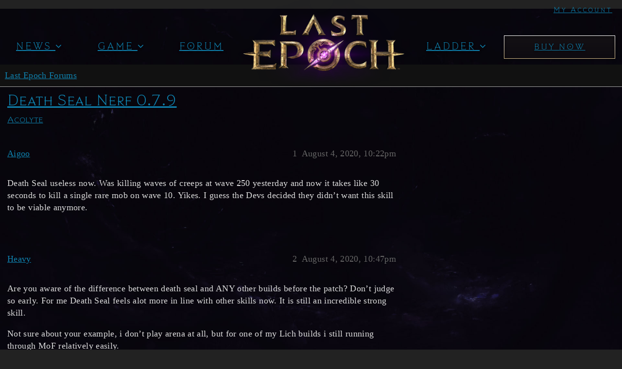

--- FILE ---
content_type: text/html; charset=utf-8
request_url: https://forum.lastepoch.com/t/death-seal-nerf-0-7-9/22653
body_size: 6264
content:
<!DOCTYPE html>
<html lang="en">
  <head>
    <meta charset="utf-8">
    <title>Death Seal Nerf 0.7.9 - Acolyte - Last Epoch Forums</title>
    <meta name="description" content="Death Seal useless now.  Was killing waves of creeps at wave 250 yesterday and now it takes like 30 seconds to kill a single rare mob on wave 10.  Yikes.  I guess the Devs decided they didn’t want this skill to be viable&amp;hellip;">
    <meta name="generator" content="Discourse 3.2.0.beta4-dev - https://github.com/discourse/discourse version 6388d929d6742f14981df2f2bc4a6b16517d5987">
<link rel="icon" type="image/png" href="https://forum.lastepoch.com/uploads/default/optimized/2X/8/88735a70000fb90a5e98830b58da768b41c6d817_2_32x32.png">
<link rel="apple-touch-icon" type="image/png" href="https://forum.lastepoch.com/uploads/default/optimized/2X/c/ca0fa6e9f1049895b24c0c849e1663624bd2817f_2_180x180.gif">
<meta name="theme-color" media="all" content="#111111">

<meta name="viewport" content="width=device-width, initial-scale=1.0, minimum-scale=1.0, user-scalable=yes, viewport-fit=cover">
<link rel="canonical" href="https://forum.lastepoch.com/t/death-seal-nerf-0-7-9/22653" />

<link rel="search" type="application/opensearchdescription+xml" href="https://forum.lastepoch.com/opensearch.xml" title="Last Epoch Forums Search">

    <link href="/stylesheets/color_definitions_dark_1_1_f2d48a89f35d93dc69ffdbea2c48ebc3a42dfaf6.css?__ws=forum.lastepoch.com" media="all" rel="stylesheet" class="light-scheme"/>

  <link href="/stylesheets/desktop_694e22d46cc9dc6b047b81ea0ca0add90f5bf859.css?__ws=forum.lastepoch.com" media="all" rel="stylesheet" data-target="desktop"  />



  <link href="/stylesheets/badges-below-avatar_694e22d46cc9dc6b047b81ea0ca0add90f5bf859.css?__ws=forum.lastepoch.com" media="all" rel="stylesheet" data-target="badges-below-avatar"  />
  <link href="/stylesheets/checklist_694e22d46cc9dc6b047b81ea0ca0add90f5bf859.css?__ws=forum.lastepoch.com" media="all" rel="stylesheet" data-target="checklist"  />
  <link href="/stylesheets/discourse-akismet_694e22d46cc9dc6b047b81ea0ca0add90f5bf859.css?__ws=forum.lastepoch.com" media="all" rel="stylesheet" data-target="discourse-akismet"  />
  <link href="/stylesheets/discourse-assign_694e22d46cc9dc6b047b81ea0ca0add90f5bf859.css?__ws=forum.lastepoch.com" media="all" rel="stylesheet" data-target="discourse-assign"  />
  <link href="/stylesheets/discourse-data-explorer_694e22d46cc9dc6b047b81ea0ca0add90f5bf859.css?__ws=forum.lastepoch.com" media="all" rel="stylesheet" data-target="discourse-data-explorer"  />
  <link href="/stylesheets/discourse-details_694e22d46cc9dc6b047b81ea0ca0add90f5bf859.css?__ws=forum.lastepoch.com" media="all" rel="stylesheet" data-target="discourse-details"  />
  <link href="/stylesheets/discourse-group-tracker_694e22d46cc9dc6b047b81ea0ca0add90f5bf859.css?__ws=forum.lastepoch.com" media="all" rel="stylesheet" data-target="discourse-group-tracker"  />
  <link href="/stylesheets/discourse-lazy-videos_694e22d46cc9dc6b047b81ea0ca0add90f5bf859.css?__ws=forum.lastepoch.com" media="all" rel="stylesheet" data-target="discourse-lazy-videos"  />
  <link href="/stylesheets/discourse-local-dates_694e22d46cc9dc6b047b81ea0ca0add90f5bf859.css?__ws=forum.lastepoch.com" media="all" rel="stylesheet" data-target="discourse-local-dates"  />
  <link href="/stylesheets/discourse-narrative-bot_694e22d46cc9dc6b047b81ea0ca0add90f5bf859.css?__ws=forum.lastepoch.com" media="all" rel="stylesheet" data-target="discourse-narrative-bot"  />
  <link href="/stylesheets/discourse-presence_694e22d46cc9dc6b047b81ea0ca0add90f5bf859.css?__ws=forum.lastepoch.com" media="all" rel="stylesheet" data-target="discourse-presence"  />
  <link href="/stylesheets/discourse-solved_694e22d46cc9dc6b047b81ea0ca0add90f5bf859.css?__ws=forum.lastepoch.com" media="all" rel="stylesheet" data-target="discourse-solved"  />
  <link href="/stylesheets/discourse-staff-notes_694e22d46cc9dc6b047b81ea0ca0add90f5bf859.css?__ws=forum.lastepoch.com" media="all" rel="stylesheet" data-target="discourse-staff-notes"  />
  <link href="/stylesheets/discourse-voting_694e22d46cc9dc6b047b81ea0ca0add90f5bf859.css?__ws=forum.lastepoch.com" media="all" rel="stylesheet" data-target="discourse-voting"  />
  <link href="/stylesheets/docker_manager_694e22d46cc9dc6b047b81ea0ca0add90f5bf859.css?__ws=forum.lastepoch.com" media="all" rel="stylesheet" data-target="docker_manager"  />
  <link href="/stylesheets/footnote_694e22d46cc9dc6b047b81ea0ca0add90f5bf859.css?__ws=forum.lastepoch.com" media="all" rel="stylesheet" data-target="footnote"  />
  <link href="/stylesheets/poll_694e22d46cc9dc6b047b81ea0ca0add90f5bf859.css?__ws=forum.lastepoch.com" media="all" rel="stylesheet" data-target="poll"  />
  <link href="/stylesheets/spoiler-alert_694e22d46cc9dc6b047b81ea0ca0add90f5bf859.css?__ws=forum.lastepoch.com" media="all" rel="stylesheet" data-target="spoiler-alert"  />
  <link href="/stylesheets/discourse-voting_desktop_694e22d46cc9dc6b047b81ea0ca0add90f5bf859.css?__ws=forum.lastepoch.com" media="all" rel="stylesheet" data-target="discourse-voting_desktop"  />
  <link href="/stylesheets/poll_desktop_694e22d46cc9dc6b047b81ea0ca0add90f5bf859.css?__ws=forum.lastepoch.com" media="all" rel="stylesheet" data-target="poll_desktop"  />

  <link href="/stylesheets/desktop_theme_1_589290730866df9e628b5a809c74f98203436f0f.css?__ws=forum.lastepoch.com" media="all" rel="stylesheet" data-target="desktop_theme" data-theme-id="1" data-theme-name="dark"/>

    

<link href="https://fonts.googleapis.com/css?family=Cinzel|Forum" rel="stylesheet">
<link rel="stylesheet" href="https://cdnjs.cloudflare.com/ajax/libs/font-awesome/4.7.0/css/font-awesome.min.css">




<link href="https://fonts.googleapis.com/css?family=Cinzel|Forum" rel="stylesheet">
<link rel="stylesheet" href="https://cdnjs.cloudflare.com/ajax/libs/font-awesome/4.7.0/css/font-awesome.min.css"><link rel="preload" href="/theme-javascripts/4a4802a0814e56057b2f0b09553b1838ffbe410c.js?__ws=forum.lastepoch.com" as="script">
<script defer="" src="/theme-javascripts/4a4802a0814e56057b2f0b09553b1838ffbe410c.js?__ws=forum.lastepoch.com" data-theme-id="1"></script>

    
        <link rel="alternate nofollow" type="application/rss+xml" title="RSS feed of &#39;Death Seal Nerf 0.7.9&#39;" href="https://forum.lastepoch.com/t/death-seal-nerf-0-7-9/22653.rss" />
    <meta property="og:site_name" content="Last Epoch Forums" />
<meta property="og:type" content="website" />
<meta name="twitter:card" content="summary_large_image" />
<meta name="twitter:image" content="https://forum.lastepoch.com/uploads/default/original/3X/4/c/4c12662be8f037292d7da65dccc3c4c358c9e85d.png" />
<meta property="og:image" content="https://forum.lastepoch.com/uploads/default/original/2X/5/5c175ed1fa21413c0cfc3084cd724ac8c6130e41.png" />
<meta property="og:url" content="https://forum.lastepoch.com/t/death-seal-nerf-0-7-9/22653" />
<meta name="twitter:url" content="https://forum.lastepoch.com/t/death-seal-nerf-0-7-9/22653" />
<meta property="og:title" content="Death Seal Nerf 0.7.9" />
<meta name="twitter:title" content="Death Seal Nerf 0.7.9" />
<meta property="og:description" content="Death Seal useless now.  Was killing waves of creeps at wave 250 yesterday and now it takes like 30 seconds to kill a single rare mob on wave 10.  Yikes.  I guess the Devs decided they didn’t want this skill to be viable anymore." />
<meta name="twitter:description" content="Death Seal useless now.  Was killing waves of creeps at wave 250 yesterday and now it takes like 30 seconds to kill a single rare mob on wave 10.  Yikes.  I guess the Devs decided they didn’t want this skill to be viable anymore." />
<meta property="og:article:section" content="Acolyte" />
<meta property="og:article:section:color" content="F1592A" />
<meta name="twitter:label1" value="Reading time" />
<meta name="twitter:data1" value="1 mins 🕑" />
<meta name="twitter:label2" value="Likes" />
<meta name="twitter:data2" value="1 ❤" />
<meta property="article:published_time" content="2020-08-04T22:22:49+00:00" />
<meta property="og:ignore_canonical" content="true" />


    
  </head>
  <body class="crawler ">
    <style>
 .sidenav {
        height: 100%;
        width: 0;
        position: fixed;
        z-index: 1200;
        top: 0;
        left: 0;
        background-color: #111;
        overflow-x: hidden;
        transition: 0.5s;
        padding-top: 15px;
    }

    .sidenav a {
        padding: 8px 8px 8px 32px;
        text-decoration: none;
        font-size: 25px;
        color: #818181;
        display: block;
        transition: 0.31s;
    }

    .sidenav a:hover {
        color: #f1f1f1;
    }

    .sidenav .closebtn {
        position: absolute;
        top: 0;
        right: 25px;
        font-size: 36px;
        margin-left: 50px;
    }

    @media screen and (max-height: 450px) {
        .sidenav {padding-top: 15px;}
        .sidenav a {font-size: 18px;}
    }

    /* Style the sidenav links and the dropdown button */
    .sidenav a:not(:first-child), .dropdown-btn {
        padding: 6px 8px 6px 16px;
        text-decoration: none;
        font-size: 20px;
        color: #818181;
        display: block;
        border: none;
        background: none;
        width: 100%;
        text-align: left;
        cursor: pointer;
        outline: none;
    }

    /* On mouse-over */
    .sidenav a:hover, .dropdown-btn:hover {
        color: #f1f1f1 !important;
        background: #383838 !important;
    }

    /* Main content */
    .main {
        margin-left: 200px; /* Same as the width of the sidenav */
        font-size: 20px; /* Increased text to enable scrolling */
        padding: 0px 10px;
    }

    /* Add an active class to the active dropdown button */
    .active {
        background-color: #111111;
        color: white;
    }

    /* Dropdown container (hidden by default). Optional: add a lighter background color and some left padding to change the design of the dropdown content */
    .dropdown-container {
        display: none;
        background-color: #262626;
        padding-left: 8px;
    }

    /* Optional: Style the caret down icon */
    .fa-angle-down,.fa-angle-right {
        float: right;
        padding-right: 8px;
    }
</style>
<!--//////////////////////////////////////////////-->

<style>
    .epoch-header {
        text-align:center;
       //background: #030511;
        height:115px;
    }
    .epoch-header >div {
        text-align:center;
        max-width:1250px;
        margin:0 auto;
        display:block;

    }
    .epoch-header ul {marign: 0 !important;}
    .epoch-header li { list-style: none;}
    .epoch-header li a {color:#fcf6e3; }
    .epoch-header ul > li {display:inline-block;}
    .epoch-header ul > li a {display:block; font-size:20px; font-family: "Last Epoch";padding: .5em .8em;    text-decoration: none;}
    .epoch-header ul > li a:hover { color:#fff;}
    .epoch-header ul > li > ul { display:none;}    
    .epoch-header ul > li:hover ul {display:block; position:absolute; z-index:9999; min-width:140px; background: #030511;}
    .epoch-header ul > li ul li {display:block;}
    
    /*.has-subnav span {background:url('https://i.imgur.com/vIOvfgB.png') no-repeat center center; display:inline-block; width:20px; height:15px; }*/
    /*.has-subnav a:hover span {background:url('https://i.imgur.com/N3NSrmL.png') no-repeat center center;}*/
  
   /* .epoch-header .supporter {text-shadow:0 0 20px orange,0px 0 10px orange,0 0 3px orange !important}
    .epoch-header .supporter:hover {text-shadow:0 0 20px orange,0px 0 10px orange,0 0 3px orange, 0px 0 10px orange !important} */
    .epoch-header .logo-menu-item img {width:250px;}

/*My Custom Coding*/
    li.logo-menu-item {
        width: 360px;
        position: relative !important;
    }
    li.logo-menu-item a {
        position: absolute;
        top: -118px;
        left: 0;
        right: 0;
    }
    ul.desktop_menu {
        padding-top: 40px;
        padding-left: 0;
    }
    ul.desktop_menu > li {
        padding-top:15px;
    }
    li.has-subnav ul {
        padding-left: 0;
    }
    .mobile_logo,.mobile_menu {
        display: none;
    }
    .desktop_menu span.fa.fa-angle-down {
        float: initial;
    }
    span.mobile_nav_icon {
        display: none;
    }

     @media screen and (max-width: 1024px) {
             .my_account {display:none;}
        .desktop_menu{
            display: none;
        }
        span.mobile_nav_icon {
            display: block;
        }
        .mobile_logo {
            position: absolute;
            top: 10px;
            left: 0;
            right: 0;
            display: block;
            text-align: center;
        }
        .mobile_logo img {
            max-width: 200px;
        }
        .mobile_menu {
            display: block;
        }
        span.mobile_nav_icon {
            border-color: #704706 !important;
        
            color: #fff;
            position: absolute;
            right: 5%;
            top: 40px;
            padding: 5px 10px 3px 9px;
            border-radius: 4px;
            font-size: 21px !important;
        }
      span.mobile_nav_icon {
    background: url('https://lastepochgame.com/wp-content/uploads/2019/04/SecondaryButtonSpriteSheet.jpg') !important;
        background-size: auto;
    background-size: 100% 400% !important;
		transform:none;
		transition:none !important;
		background:#333;

}
span.mobile_nav_icon:hover{ background-position: 0 -100% !important;}

        .sidenav .closebtn {
            position: static;
            top: auto;
            left: auto;
            font-size: 36px;
            margin-left: 18px;
            /*height: 33px;*/
            padding: 0;
            right: auto;
            margin-top: -3px;
        }
        div#mySidenav > a:not(:first-child),div#mySidenav .dropdown-container > a, .dropdown-btn {
            font-size: 14px;
            padding: 18px 20px;
            border-bottom: 1px solid #3a3a3a;
            color: #767676;
        }
        .sidenav a:hover, .dropdown-btn:hover {
            color: #f1f1f1;
            background: #3c3c3c;
        }
        a.closebtn:hover {
            background: #111111 !important;
        }
    }
       .my_account {
    position:absolute;
    top:10px;
    right:20px;
    color:#fff !important;
    font-size:15px !important;
}
.epoch-header ul li a.supporter {
    background: linear-gradient(180deg,#141115,#0e0b10),#100e0e;
    box-shadow: 0 4px 4px rgba(0,0,0,.25), inset 0 4px 4px rgba(0,0,0,.25);
    border-style: solid;
    border-image-slice: 1;
    border-width: 1px;
    border-image-source: linear-gradient(0deg,#d0b782,#fff);
    font-size: 1.125rem;
    padding: 1rem 2rem;
    position: relative;
    display: inline-block;
    text-align: center;
    text-transform: uppercase;
    line-height: 1;
    font-family: Last Epoch,Trajan Pro,Georgia,serif;
    width: 100%;
}
.my_account:hover {color:#be9151 !important}
.epoch-header ul li a {text-transform: uppercase;    color: #fff;
    font-size: 20px;
    padding: .5rem;
    letter-spacing: 1.5px;
    text-shadow: 0 2px 4px rgba(0,0,0,.4);} 
    ul.desktop_menu {margin-left:-50px;}
    .desktop_menu > li {
    min-width: 12.5%;
    text-align: left;
}
.desktop_menu li.logo-menu-item {
    width: 360px;
    position: relative !important;
    margin-left: -50px;
    margin-right: 25px;
}
.desktop_menu li.has-subnav li a {
    font-size:16px;
        padding: .875rem 1rem;
}
.desktop_menu li.has-subnav ul {
    margin-left:0px !important;
}
.desktop_menu li.has-subnav li {
        border-top: 1px solid hsla(0,0%,100%,.1);
}
.desktop_menu li.has-subnav ul {
       border: 1px solid hsla(0,0%,100%,.1);
}
.epoch-header li a:hover {
    color:#d0b782 !important;
    background-color: #030511;
}
   </style>
   
   
<div class="epoch-header">
    <a href="https://portal.lastepoch.com" class="my_account">My Account</a>
    <div>

<ul class="desktop_menu">
      
	<li class="has-subnav"><a>News <span class="nav-arrow top-level fa fa-angle-down" style=""></span></a>
		<ul>
			<li><a href="/c/announcements">Announcements</a></li>
			<li><a href="/c/patch-notes">Patch Notes</a></li>
			<li><a href="/c/dev-blog">Developer Blogs</a></li>
			<li><a href="https://lastepoch.com/careers">Careers</a></li>
		</ul>
	</li>
	<li class="has-subnav"><a href="">Game <span class="nav-arrow top-level fa fa-angle-down" style=""></span></a>
		<ul>
			<li><a href="https://lastepoch.com/classes/">Classes</a></li>
			<li><a href="https://lastepoch.com/skills/">Skills</a></li>
			<li><a href="https://lastepoch.com/items/">Items</a></li>
            <li><a href="https://lastepoch.com/end-game/">End Game Systems</a></li>
			<li><a href="https://lastepoch.com/world-story/">World &amp; Story</a></li>
		</ul> 
	</li>
	<li><a class="forums" href="https://forum.lastepoch.com/">Forum</a></li>
	<li class="logo-menu-item">
        <a href="https://lastepoch.com/">
            <img src="/uploads/default/original/2X/4/485f366a543d75d290539bb44f67e2ab7453a0e6.png">
        </a>
    </li>
    	<li class="has-subnav"><a href="">Ladder <span class="nav-arrow top-level fa fa-angle-down" style=""></span></a>
		<ul>
			<li><a href="https://lastepoch.com/arena-ladder/">Arena Ladder</a></li>
			<li><a href="https://lastepoch.com/level-ladder/">Level Ladder</a></li>
		</ul> 
	</li>

	<li><a class="supporter" href="https://portal.lastepoch.com/editions">Buy Now

	</a></li>
</ul>
</div>
</div>

<!--Side Menu for Mobile-->
<!--Mobile Logo-->
<div class="mobile_logo">
    <a href="https://lastepochgame.com/">
        <img src="/uploads/default/original/2X/4/485f366a543d75d290539bb44f67e2ab7453a0e6.png">
    </a>
</div>
<div id="mySidenav" class="sidenav mobile_menu">
    <a href="javascript:void(0)" class="closebtn" onclick="closeNav()">×</a>
    <button class="dropdown-btn">Home
        <i class="fa fa-angle-right"></i>
    </button>
    <a href="https://portal.lastepoch.com">My Account</a>
    <div class="dropdown-container">
        <a href="/c/announcement">Announcements</a>
        <a href="/c/patch-notes">Patch Notes</a>
        <a href="/c/dev-blog">Developers Blog</a>
    </div>
    <button class="dropdown-btn">The Game
        <i class="fa fa-angle-right"></i>
    </button>
    <div class="dropdown-container">
        <a href="https://lastepoch.com/classes/">Classes</a>
        <a href="https://lastepoch.com/skills/">Skill System</a>
        <a href="https://lastepoch.com/items/">Items</a>
        <a href="https://lastepoch.com/world-story/">World &amp; Story</a>
        <a href="https://lastepoch.com/end-game/">End Game Systems</a>
    </div>
    <a href="https://forum.lastepoch.com">Forum</a>
    <a href="https://lastepoch.com/supporter-packs/">Buy Now</a>
</div>
<span style="font-size:30px;cursor:pointer" class="mobile_nav_icon" onclick="openNav()">☰</span>










<link rel="preload" href="/theme-javascripts/eb6a41d2176dec6ca9a5a963be1957dc49805fcc.js?__ws=forum.lastepoch.com" as="script">
<script defer="" src="/theme-javascripts/eb6a41d2176dec6ca9a5a963be1957dc49805fcc.js?__ws=forum.lastepoch.com" data-theme-id="1"></script>

    <header>
  <a href="/">
    Last Epoch Forums
  </a>
</header>

    <div id="main-outlet" class="wrap" role="main">
        <div id="topic-title">
    <h1>
      <a href="/t/death-seal-nerf-0-7-9/22653">Death Seal Nerf 0.7.9</a>
    </h1>

      <div class="topic-category" itemscope itemtype="http://schema.org/BreadcrumbList">
          <span itemprop="itemListElement" itemscope itemtype="http://schema.org/ListItem">
            <a href="/c/acolyte/32" class="badge-wrapper bullet" itemprop="item">
              <span class='badge-category-bg' style='background-color: #F1592A'></span>
              <span class='badge-category clear-badge'>
                <span class='category-name' itemprop='name'>Acolyte</span>
              </span>
            </a>
            <meta itemprop="position" content="1" />
          </span>
      </div>

  </div>

  

    <div itemscope itemtype='http://schema.org/DiscussionForumPosting'>
      <meta itemprop='headline' content='Death Seal Nerf 0.7.9'>
        <meta itemprop='articleSection' content='Acolyte'>
      <meta itemprop='keywords' content=''>
      <div itemprop='publisher' itemscope itemtype="http://schema.org/Organization">
        <meta itemprop='name' content='Eleventh Hour Games'>
      </div>

          <div id='post_1'  class='topic-body crawler-post'>
            <div class='crawler-post-meta'>
              <span class="creator" itemprop="author" itemscope itemtype="http://schema.org/Person">
                <a itemprop="url" href='https://forum.lastepoch.com/u/Aigoo'><span itemprop='name'>Aigoo</span></a>
                
              </span>

              <link itemprop="mainEntityOfPage" href="https://forum.lastepoch.com/t/death-seal-nerf-0-7-9/22653">


              <span class="crawler-post-infos">
                  <time itemprop='datePublished' datetime='2020-08-04T22:22:49Z' class='post-time'>
                    August 4, 2020, 10:22pm
                  </time>
                  <meta itemprop='dateModified' content='2020-08-04T22:22:49Z'>
              <span itemprop='position'>1</span>
              </span>
            </div>
            <div class='post' itemprop='articleBody'>
              <p>Death Seal useless now.  Was killing waves of creeps at wave 250 yesterday and now it takes like 30 seconds to kill a single rare mob on wave 10.  Yikes.  I guess the Devs decided they didn’t want this skill to be viable anymore.</p>
            </div>

            <div itemprop="interactionStatistic" itemscope itemtype="http://schema.org/InteractionCounter">
              <meta itemprop="interactionType" content="http://schema.org/LikeAction"/>
              <meta itemprop="userInteractionCount" content="0" />
              <span class='post-likes'></span>
            </div>

            <div itemprop="interactionStatistic" itemscope itemtype="http://schema.org/InteractionCounter">
                <meta itemprop="interactionType" content="http://schema.org/CommentAction"/>
                <meta itemprop="userInteractionCount" content="0" />
              </div>

          </div>
          <div id='post_2' itemprop='comment' itemscope itemtype='http://schema.org/Comment' class='topic-body crawler-post'>
            <div class='crawler-post-meta'>
              <span class="creator" itemprop="author" itemscope itemtype="http://schema.org/Person">
                <a itemprop="url" href='https://forum.lastepoch.com/u/Heavy'><span itemprop='name'>Heavy</span></a>
                
              </span>

              <link itemprop="mainEntityOfPage" href="https://forum.lastepoch.com/t/death-seal-nerf-0-7-9/22653">


              <span class="crawler-post-infos">
                  <time itemprop='datePublished' datetime='2020-08-04T22:47:07Z' class='post-time'>
                    August 4, 2020, 10:47pm
                  </time>
                  <meta itemprop='dateModified' content='2020-08-04T22:47:07Z'>
              <span itemprop='position'>2</span>
              </span>
            </div>
            <div class='post' itemprop='text'>
              <p>Are you aware of the difference between death seal and ANY other builds before the patch? Don’t judge so early. For me Death Seal feels alot more in line with other skills now. It is still an incredible strong skill.</p>
<p>Not sure about your example, i don’t play arena at all, but for one of my Lich builds i still running through MoF relatively easily.</p>
            </div>

            <div itemprop="interactionStatistic" itemscope itemtype="http://schema.org/InteractionCounter">
              <meta itemprop="interactionType" content="http://schema.org/LikeAction"/>
              <meta itemprop="userInteractionCount" content="0" />
              <span class='post-likes'></span>
            </div>

            <div itemprop="interactionStatistic" itemscope itemtype="http://schema.org/InteractionCounter">
                <meta itemprop="interactionType" content="http://schema.org/CommentAction"/>
                <meta itemprop="userInteractionCount" content="1" />
              </div>

          </div>
          <div id='post_3' itemprop='comment' itemscope itemtype='http://schema.org/Comment' class='topic-body crawler-post'>
            <div class='crawler-post-meta'>
              <span class="creator" itemprop="author" itemscope itemtype="http://schema.org/Person">
                <a itemprop="url" href='https://forum.lastepoch.com/u/Aigoo'><span itemprop='name'>Aigoo</span></a>
                
              </span>

              <link itemprop="mainEntityOfPage" href="https://forum.lastepoch.com/t/death-seal-nerf-0-7-9/22653">


              <span class="crawler-post-infos">
                  <time itemprop='datePublished' datetime='2020-08-05T01:57:57Z' class='post-time'>
                    August 5, 2020,  1:57am
                  </time>
                  <meta itemprop='dateModified' content='2020-08-05T01:57:57Z'>
              <span itemprop='position'>3</span>
              </span>
            </div>
            <div class='post' itemprop='text'>
              <p>From what I have heard on the forums a build isn’t decent unless it is clearing 200+ waves.  Maybe this most recent patch nerfed everything back to around wave 100 or less? It is too early to say, but with the nerf to death seal damage and dodge I don’t see the skill as being viable for any serious end game.</p>
            </div>

            <div itemprop="interactionStatistic" itemscope itemtype="http://schema.org/InteractionCounter">
              <meta itemprop="interactionType" content="http://schema.org/LikeAction"/>
              <meta itemprop="userInteractionCount" content="0" />
              <span class='post-likes'></span>
            </div>

            <div itemprop="interactionStatistic" itemscope itemtype="http://schema.org/InteractionCounter">
                <meta itemprop="interactionType" content="http://schema.org/CommentAction"/>
                <meta itemprop="userInteractionCount" content="1" />
              </div>

          </div>
          <div id='post_4' itemprop='comment' itemscope itemtype='http://schema.org/Comment' class='topic-body crawler-post'>
            <div class='crawler-post-meta'>
              <span class="creator" itemprop="author" itemscope itemtype="http://schema.org/Person">
                <a itemprop="url" href='https://forum.lastepoch.com/u/AndrewTilley'><span itemprop='name'>AndrewTilley</span></a>
                
              </span>

              <link itemprop="mainEntityOfPage" href="https://forum.lastepoch.com/t/death-seal-nerf-0-7-9/22653">


              <span class="crawler-post-infos">
                  <time itemprop='datePublished' datetime='2020-08-05T02:04:18Z' class='post-time'>
                    August 5, 2020,  2:04am
                  </time>
                  <meta itemprop='dateModified' content='2020-08-05T02:04:18Z'>
              <span itemprop='position'>4</span>
              </span>
            </div>
            <div class='post' itemprop='text'>
              <aside class="quote group-EHG" data-username="Sarno" data-post="1" data-topic="22630">
<div class="title">
<div class="quote-controls"></div>
<img loading="lazy" alt="" width="24" height="24" src="https://forum.lastepoch.com/user_avatar/forum.lastepoch.com/sarno/48/5687_2.png" class="avatar"><a href="https://forum.lastepoch.com/t/beta-0-7-9-patch-notes/22630/1">Beta 0.7.9 Patch Notes</a></div>
<blockquote>
<h2>Arena</h2>
<ul>
<li>Increased overall scaling speed by 9%.</li>
<li>Reduced the bonus to experience gained (based on current wave) by about 50%.</li>
<li>Enemies deal more damage than before based on wave number. The increase is 22% at wave 100, 46% at wave 200, and 76% at wave 300.</li>
<li>Enemies have more health than before based on wave number. The increase is 17% at wave 100, 34% at wave 200, and 56% at wave 300.</li>
</ul>
</blockquote>
</aside>
<p>I haven’t tested Death Seal yet, but these changes to Arena are likely to be pretty significant. It’ll definitely be interesting to see how far people go in Arena this patch.</p>
            </div>

            <div itemprop="interactionStatistic" itemscope itemtype="http://schema.org/InteractionCounter">
              <meta itemprop="interactionType" content="http://schema.org/LikeAction"/>
              <meta itemprop="userInteractionCount" content="1" />
              <span class='post-likes'>1 Like</span>
            </div>

            <div itemprop="interactionStatistic" itemscope itemtype="http://schema.org/InteractionCounter">
                <meta itemprop="interactionType" content="http://schema.org/CommentAction"/>
                <meta itemprop="userInteractionCount" content="0" />
              </div>

          </div>
          <div id='post_5' itemprop='comment' itemscope itemtype='http://schema.org/Comment' class='topic-body crawler-post'>
            <div class='crawler-post-meta'>
              <span class="creator" itemprop="author" itemscope itemtype="http://schema.org/Person">
                <a itemprop="url" href='https://forum.lastepoch.com/u/system'><span itemprop='name'>system</span></a>
                
                  Closed 
              </span>

              <link itemprop="mainEntityOfPage" href="https://forum.lastepoch.com/t/death-seal-nerf-0-7-9/22653">


              <span class="crawler-post-infos">
                  <time itemprop='datePublished' datetime='2020-10-04T02:04:18Z' class='post-time'>
                    October 4, 2020,  2:04am
                  </time>
                  <meta itemprop='dateModified' content='2020-10-04T02:04:18Z'>
              <span itemprop='position'>5</span>
              </span>
            </div>
            <div class='post' itemprop='text'>
              <p>This topic was automatically closed 60 days after the last reply. New replies are no longer allowed.</p>
            </div>

            <div itemprop="interactionStatistic" itemscope itemtype="http://schema.org/InteractionCounter">
              <meta itemprop="interactionType" content="http://schema.org/LikeAction"/>
              <meta itemprop="userInteractionCount" content="0" />
              <span class='post-likes'></span>
            </div>

            <div itemprop="interactionStatistic" itemscope itemtype="http://schema.org/InteractionCounter">
                <meta itemprop="interactionType" content="http://schema.org/CommentAction"/>
                <meta itemprop="userInteractionCount" content="0" />
              </div>

          </div>
    </div>






    </div>
    <footer class="container wrap">
  <nav class='crawler-nav'>
    <ul>
      <li itemscope itemtype='http://schema.org/SiteNavigationElement'>
        <span itemprop='name'>
          <a href='/' itemprop="url">Home </a>
        </span>
      </li>
      <li itemscope itemtype='http://schema.org/SiteNavigationElement'>
        <span itemprop='name'>
          <a href='/categories' itemprop="url">Categories </a>
        </span>
      </li>
      <li itemscope itemtype='http://schema.org/SiteNavigationElement'>
        <span itemprop='name'>
          <a href='/guidelines' itemprop="url">FAQ/Guidelines </a>
        </span>
      </li>
        <li itemscope itemtype='http://schema.org/SiteNavigationElement'>
          <span itemprop='name'>
            <a href='https://lastepoch.com/legal/' itemprop="url">Terms of Service </a>
          </span>
        </li>
        <li itemscope itemtype='http://schema.org/SiteNavigationElement'>
          <span itemprop='name'>
            <a href='https://lastepoch.com/legal/' itemprop="url">Privacy Policy </a>
          </span>
        </li>
    </ul>
  </nav>
  <p class='powered-by-link'>Powered by <a href="https://www.discourse.org">Discourse</a>, best viewed with JavaScript enabled</p>
</footer>

    
    
  </body>
  
</html>


--- FILE ---
content_type: text/css
request_url: https://forum.lastepoch.com/stylesheets/poll_desktop_694e22d46cc9dc6b047b81ea0ca0add90f5bf859.css?__ws=forum.lastepoch.com
body_size: -680
content:
.poll-ui-builder.modal .modal-inner-container{width:40em;max-width:100vw}.poll-ui-builder.modal .modal-body{max-height:unset}.poll-ui-builder.modal .poll-number{margin-right:10px}.poll-ui-builder.modal .poll-number:last-of-type{margin-right:0}.poll-ui-builder.modal .options{display:flex;justify-content:space-between}.poll-ui-builder.modal .column{display:inline-block;width:calc(50% - 10px)}.poll-ui-builder.modal .d-editor-preview{margin-top:5px;padding-top:5px;border-top:1px solid var(--primary-low)}

/*# sourceMappingURL=poll_desktop_694e22d46cc9dc6b047b81ea0ca0add90f5bf859.css.map?__ws=forum.lastepoch.com */


--- FILE ---
content_type: text/css
request_url: https://forum.lastepoch.com/stylesheets/desktop_theme_1_589290730866df9e628b5a809c74f98203436f0f.css?__ws=forum.lastepoch.com
body_size: 6554
content:
.avatar-flair{display:none !important}@font-face{font-family:Last Epoch;src:url(/uploads/default/original/2X/6/67579a0668431c5c260b3b761f9949a3a03acfe2.woff2) format("woff2")}@font-face{font-family:Last Epoch;src:url(/uploads/default/original/2X/1/15b7dff821e1df30183654d2aebcf44f0e528798.woff2) format("woff2");font-weight:600}.highlighted{background:none !important}@font-face{font-family:Last Epoch;src:url(/uploads/default/original/2X/6/683be4ac4143551d9c2b6dd9513b53b2b0117a78.woff2) format("woff2");font-weight:700}body{font-family:"Forum";font-size:18px;letter-spacing:.02em;background-color:#0f1015;background-image:url(https://forum.lastepoch.com/uploads/default/original/2X/1/134f75fabfe5a50843e792fa1c5a103a31667757.jpeg);background-repeat:no-repeat;-webkit-background-size:cover;-moz-background-size:cover;-o-background-size:cover;background-size:cover;font-weight:normal}nav.post-controls.expanded{OVERFLOW:HIDDEN}.lightbox-wrapper .meta{display:none}div,span,a{font-weight:normal !important}.username.new-user a{color:#bdbdbd}.fa.d-icon{color:#a6a6a6}.lazyYT-container{height:0 !important;width:100% !important;padding-bottom:56.25% !important}.ytp-large-play-button{transform:scale(1) !important}a.fancy-title{background:url(https://forum.lastepoch.com/uploads/default/original/2X/4/42e0e2dd930bfe833dcc3fe245bc704003541bd2.png);background-size:100% 100%}.btn-primary[href],span.d-button-label,.d-modal__footer .btn-danger.d-icon{color:#fff !important}.topic-list-item.visited a.title:not(.badge-notification),.latest-topic-list-item.visited a.title:not(.badge-notification),.category-topic-link.visited a.title:not(.badge-notification){color:#656565}.latest-topic-list .table-heading{color:#aaa}.notifications-button.topic-notifications-options>button{padding:10px !important}.link-bottom-line .discourse-tags:first-child{padding-left:0}.cooked{text-shadow:0 0 6px #000}.cooked,.cooked p{line-height:1.5em}.meta{text-shadow:none}h1,h2,h3,h4,h5,h6,.category-name,.table-heading,.discourse-tags,.discourse-tags a{font-family:"Last Epoch",serif !important;font-weight:normal}.cooked h1,.cooked h2,.cooked h3,.cooked h4,.cooked h5,.cooked h6{color:#f4ecd7}.cooked h1,.cooked h2,.cooked h3{letter-spacing:1px}.cooked h4,.cooked h5,.cooked h6{letter-spacing:1px}.category-logo.aspect-image{max-height:64px !important}.category-logo.aspect-image img{height:64px !important;width:64px !important;margin-top:-32px !important}.nav-pills{font-family:Last Epoch;text-transform:lowercase}.nav-pills,.nav-stacked{font-size:20px !important;letter-spacing:1.5px}.nav-pills>li.active>a,.nav-pills>li>a.active{background:none;color:#daa520}.nav-pills .active{background:none}.nav-pills>li>a:hover,.nav-pills>li>a.active:hover{background:none;color:#fce9a0 !important}.list-controls .combo-box .combo-box-header:hover .fa-caret-right:before{color:#daa520 !important}a.category-filter:hover{text-decoration:none !important;color:#fce9a0 !important}.select-kit span,.select-kit a{font-family:Last Epoch;text-transform:lowercase}.select-kit .select-kit-row.is-highlighted span{color:#daa520 !important;background:none}.select-kit .select-kit-row.is-highlighted{background:none}.select-kit .select-kit-row.is-selected{background:#2f3749}.select-kit .select-kit-row.is-selected span{color:#fff !important}.select-kit .select-kit-row.is-selected.is-highlighted{background:#2f3749;color:#fff}.alert{background:#2e1446;background:linear-gradient(96deg, rgb(46, 20, 70) 0%, rgb(54, 25, 67) 38%, rgb(122, 54, 121) 100%)}.admin-controls ul li{font-size:16px;text-transform:none}.topic-body.highlighted{animation:background-fade-highlight 0s}.d-header{background:none;box-shadow:none}.docked .d-header{background:#08060d}#suggested-topics{padding-top:100px}tr.category-head{padding-bottom:5px}tr.category-head td,.table-heading{border:none !important;color:#aaa;background:none;font-family:Last Epoch;text-transform:lowercase}tr.category-head td{font-size:14px !important}.table-heading{font-size:21px !important}.badge-category-bg,.topic-count,.category-list thead{display:none !important}.category-breadcrumb li.select-kit-row>div{background-size:28px 28px;background-position:left center;background-repeat:no-repeat;padding:5px 35px 5px}li.select-kit-row>div{padding:5px 0px 5px 15px}li[data-value="37"]>div{background-image:url("/uploads/default/original/1X/dd8782b11cf2a0f9b50efa0a7025b39f3619ef77.png")}li[data-value="38"]>div{background-image:url("/uploads/default/original/1X/1e264ce2d01e21082300392a3b78d15d7e77d076.png")}li[data-value="39"]>div{background-image:url("/uploads/default/original/1X/6ce725401411c438de2148aae5d81d59df30ce64.png")}li[data-value="22"]>div{background-image:url("/uploads/default/original/1X/8f23217716fcdb92c8d66087d43c9d874e4edcac.png")}li[data-value="22"]{border-top:1px solid rgba(3,5,17,.8)}li[data-value="26"]>div{background-image:url("/uploads/default/original/1X/187438767a706bf63040e0a5a39a5ed29feefd81.png")}li[data-value="24"]>div{background-image:url("/uploads/default/original/1X/7c0ec0e0a3823217c1f40a46a82e30090bec7cb2.png")}li[data-value="32"]>div{background-image:url("/uploads/default/original/1X/c9b77ba80d7535f4fad601c078a8dd36a0b6cdd5.png")}li[data-value="32"]{border-top:1px solid rgba(3,5,17,.8)}li[data-value="34"]>div{background-image:url("/uploads/default/original/1X/1967b2e732a755cf168fd8bbe0d1979d33c55abe.png")}li[data-value="35"]>div{background-image:url("/uploads/default/original/1X/9edb7d86fb53d32190528dd779dea07a0343c41b.png")}li[data-value="36"]>div{background-image:url("/uploads/default/original/1X/554ab025de2d8407287c3e3e5c396cb70408ed3d.png")}li[data-value="33"]>div{background-image:url("/uploads/default/original/1X/d160f95b987020dfc973fa21bd48f4fa884552f0.png")}li[data-value="48"]>div{background-image:url("/uploads/default/original/1X/ae4931b44e04d656f709a8eb68c6d31b0f58349a.png")}li[data-value="48"]{border-top:1px solid rgba(3,5,17,.8)}li[data-value="47"]>div{background-image:url("/uploads/default/original/1X/df19863a824cb3e8f659a83c5b539b99baabfe0d.png")}li[data-value="23"]>div{background-image:url("/uploads/default/original/1X/423ba8c48843bc8b670dca509a6b2887df9b92f0.png")}li[data-value="4"]{border-top:1px solid rgba(3,5,17,.8)}a.category-filter{color:#fff !important;font-size:20px;font-family:Last Epoch;padding-bottom:10px !important}a.category-filter:hover{cursor:pointer !important}.select-kit .category-desc{display:none}.top-topic-list .table-heading{color:#aaa}.top-topic-list .table-heading{border-bottom:1px solid #191e28;margin-top:15px}tbody{border-top:none}.topic-list-item-separator td{border-color:#daa520 !important;margin:5px 0}.topic-list-item-separator td span{color:#daa520 !important}.EHG.username::after,.EHG.full-name::after,a.group-EHG::after{color:#c5b78a}.username>a{overflow:hidden;text-overflow:ellipsis;max-width:156px}.posters a.group-EHG::after{background:rgba(0,0,0,.8);color:#c5b78a;content:"EHG";position:absolute;padding:1px 1px 0px 1px;text-align:center;width:25px;font-size:.6em;margin-left:-27px;margin-top:20px;border-width:0px}div#topic-footer-buttons{background:none}aside.quote .title,aside.quote blockquote{background:none !important;border-left-color:#2f3749 !important;font-style:italic !important;color:#bbb !important}span.number{font-weight:bold !important}.EHG.username::after,.EHG.full-name::after,a.group-EHG::after{padding:0 5px 1px 5px;margin-left:10px}.fa.fa-shield.d-icon.d-icon-shield{display:none}.svg-icon-title{display:none}.d-icon-shield{display:none}.topic-post .main-avatar img{width:64px;height:64px}.user-card-avatar img.avatar{width:120px;height:120px}img.avatar:not(.card-content){border-radius:4px !important}.user-card-avatar img.avatar{vertical-align:bottom !important}.categories-and-top .discourse-tag{display:none}.category-heading img{display:none}.categories-and-top .topic-poster{display:none}.latest-topic-list-item .topic-poster{margin:5px 10px 0 -10px}.quote.no-group{color:#fff !important}.quote.group-EHG,.quote.group-EHG .title{color:#c5b78a !important}.topic-post .EHG a{color:#c7b68a !important}.btn{color:#fff;border:1px solid #191e28}.btn,.latest-topic-list-item,tr,.topic-map section{border-color:#191e28}.topic-body,.topic-avatar,.small-action,.topic-status-info{border-color:#2f3749}article{border-top:1px solid #1e2025;padding-top:5px}#reply-control.draft,#reply-control.saving,.grippie{background:#593099 !important}.draft-text{color:#f7f7f7}.composer-controls svg.fa{color:#a6a6a6 !important}.topic-body,.topic-avatar{border-top:none !important}.topic-body{padding-top:30px}#topic-footer-buttons{background:#191e28;padding:5px}.topic-map .buttons .btn{background:none;border:none}.topic-map,#reply-control,.d-editor-textarea-wrapper,.search-menu .menu-panel,.search-menu-container .menu-panel,.search-menu .search-input,.search-menu-container .search-input,.d-modal__container,.popup-menu,input,#input,.select-kit-header-wrapper,.select-kit-collection,.select-kit-filter,.color-picker .add-on,.edit-category-title-bar,.nav li,.group-details-container,.details .primary,.details .secondary,.user-content,.user-card .card-content,.details,.boxed.white,.admin-controls,.admin-controls nav,.admin-controls .controls,.nav-pills>li a.active,.main .alert,#topic-progress .bg,.badge-contents,aside,.user-menu .quick-access-panel,.user-menu .quick-access-panel li,.user-menu.revamped .menu-tabs-container,.menu-panel,.sidebar-footer-wrapper,.hamburger-panel .revamped .sidebar-footer-wrapper .sidebar-footer-container,.fk-d-menu__inner-content,.select-kit.combo-box .select-kit-header,.select-kit.multi-select .multi-select-header,#topic-progress{background:linear-gradient(180deg, #141115, #0e0b10),#100e0e !important}.topic-body .cooked details,.topic-body .cooked details:not([open]):hover{background:none}.extra-info-wrapper .discourse-tag{color:#fafafa !important}.selected-name .name,.select-kit-header{font-size:16px !important}.topic-body .cooked details,.md-table table tr td{font-family:"Last Epoch";text-transform:uppercase;font-size:16.5px}.cooked details,.md-table.fullscreen-table-wrapper table tr td{border-top:1px solid #222;border-bottom:1px solid #1a1a1a;padding:10px 0px !important;margin-bottom:10px !important}.md-table.fullscreen-table-wrapper table tr th{padding:0px}details .md-table{margin:15px 20px}summary:before{font-size:16px;vertical-align:middle}summary{font-weight:bold}details .md-table table,.md-table.fullscreen-table-wrapper table{width:100%}details .md-table table tr{border-bottom:none}details .md-table table th{padding:0}details .md-table table tr td{padding:2px 10px;font-size:16.5px}a{color:#4d9ce5;color:#a583f5}div[align=right] p{color:#333}.timeline-container .topic-timeline .timeline-handle{background-color:#865699}a:hover{color:#bc9fff}a:visited{color:#865699}.timeline-container .topic-timeline .timeline-scrollarea{border-left-color:#4d4997}.timeline-container .topic-timeline .timeline-last-read .progress{color:#4d4997}.topic-post-visited-line{border-bottom-color:#7d76ed !important;color:#7d76ed !important}.small-action.topic-post-visited{margin:30px}.title-voting{padding-top:4px;padding-right:20px}#reply-control .reply-area{padding:16px}.user-conent .top-section{padding:10px !important}#reply-control #draft-status,#reply-control #file-uploading{margin-right:0}.topic-map h4{display:inline;padding-left:5px}.topic-map ul li:first-child,.topic-map ul li:nth-child(2){display:none}.small-action.onscreen-post{background:linear-gradient(180deg, #141115, #0e0b10),#100e0e}.small-action-desc{border-top:none !important;border-bottom:none !important}.topic-status-info,.topic-timer-info{border:none !important}.map li.avatars{float:none !important;display:none}.actions button{font-size:16px !important}blockquote,aside.quote .title{background:rgba(47,55,73,.6);border-left-color:#2f3749}button,.btn{background:rgba(47,55,73,.7)}button:hover,.btn:hover{background:#2f3749 !important;color:#fff !important}.epoch-header li a:hover{background:none !important}.like-button button:first-child:hover{background:#2f3749 !important}i.fa-heart{color:#fa6c8d !important}.select-kit.dropdown-select-box.period-chooser .period-chooser-header h2.selected-name{overflow:visible}.select-kit-header{padding:5px !important}footer{margin-top:80px !important}#list-area .top-lists h2{margin:5px 0 10px;font-size:18px;padding:5px;margin:0 !important}.select-kit.dropdown-select-box.period-chooser .period-chooser-header .d-icon{margin:0px 0 0px 5px;font-size:22px;color:#fff !important}.select-kit.dropdown-select-box.period-chooser .period-chooser-header h2.selected-name .top-date-string{color:#fff}.actions>button{opacity:.4 !important}.actions>button:hover{opacity:1}.grant-count{display:none !important}.private_message .map{display:none !important}.private_message .topic-map-expanded{display:none !important}.is-warning .topic-statuses::before{color:#e45735;content:"[Warning] "}span.category-name{margin-right:8px}a.badge-wrapper .badge-category>.category-name{color:#0f82af}.title-wrapper .category-name:before{content:"< "}.user-badge{display:block;padding:0;background:none !important;border:none !important;margin:8px 0}.badge-display-name{display:none !important}.user-badge img{max-width:200px;height:auto !important;width:auto !important}.user-badges-page .badge-info{display:none !important}a.badge-link img{max-width:200px !important;height:auto !important;width:auto !important}.badge-card .badge-contents .badge-link{display:block;text-align:center}.badge-card .badge-contents .badge-link img{line-height:1}.user-content.user-badges-list .badge-icon{display:block;width:auto;clear:both;margin-right:0}.user-content.user-badges-list .badge-contents .badge-info{display:block !important;padding:10px !important}.trigger-user-card{font-family:"Last Epoch";color:#fff !important}.names span a{color:#f7f7f7 !important}.user-title{text-transform:lowercase}a.trigger-user-card.main-avatar{display:block;width:100% !important}#user-card .badge-section{display:none !important}.bootbox.modal .modal-footer a.btn-primary{color:#fff}.group-EHG .user-badge-list{display:none}.avatar-flair-EHG~.post-badge-list{display:none !important}.group-EHG .cooked{color:#c0ae8d !important}.group-EHG .cooked{color:#d8bf9d !important}.group-EHG .cooked p strong{color:#f0e5d0 !important;font-weight:normal}.group-EHG .cooked h1{background-image:url(https://forum.lastepoch.com/uploads/default/original/2X/e/efb14415f4f54cd8287d535efbffc361118699b9.png);display:block;height:123px;line-height:127px;text-align:center;background-position:center;background-repeat:no-repeat;font-size:1.1em;color:#c5c4bc !important;overflow:hidden;text-transform:uppercase;font-weight:bold}@media screen and (min-width: 990px){.group-EHG .cooked h2{display:block;text-align:center;padding-top:8px;padding-bottom:8px;font-size:1em;color:#bab9a7;max-width:520px;margin:36px auto 16px;position:relative;font-weight:bold;text-transform:uppercase}}.user-menu .notifications li{background:none}.user-menu .notifications li,.user-menu .notifications li a{color:#fff !important}.user-menu .notifications li.read,.user-menu .notifications li.read a{color:#888 !important}.user-menu .notifications li:not(.show-all) i{padding-top:4px}.header .title{display:block}header #site-text-logo{font-size:20px}h1#site-text-logo:before{width:0;height:0;border-top:5px solid rgba(0,0,0,0);border-bottom:5px solid rgba(0,0,0,0);border-right:10px solid #fff;content:"";display:block;float:left;margin-right:10px;margin-top:16px}.discourse-tags{display:inline-block}.discourse-tags .discourse-tag,.badge-category__name{font-family:Last Epoch;text-transform:lowercase !important;font-size:16px !important;letter-spacing:.01em}span.list-vote-count.discourse-tag,.list-vote-count:visited{color:#fff !important}.discourse-tags a.discourse-tag.box{color:#fff;margin-right:5px;font-size:16px;text-transform:uppercase}a[data-tag-name=beastmaster]{color:#af3d2a !important}a[data-tag-name=bladedancer]{color:#d97e14 !important}a[data-tag-name=class-passives]{color:#ffc966 !important}a[data-tag-name=crafting]{color:#a4cd10 !important}a[data-tag-name=crashes]{color:#ff4500 !important}a[data-tag-name=download-speed]{color:thistle !important}a[data-tag-name=druid]{color:#4b7f00 !important}a[data-tag-name=enemies]{color:#005687 !important}a[data-tag-name=error-messages]{color:#f0fff0 !important}a[data-tag-name=falconer]{color:#54b5ba !important}a[data-tag-name=feedback-corner]{color:#c0ae8d !important}a[data-tag-name=forge-guard]{color:#a9a9a9 !important}a[data-tag-name=forum]{color:#9370db !important}a[data-tag-name=graphics]{color:#8b008b !important}a[data-tag-name=installation]{color:#ffdead !important}a[data-tag-name=items]{color:#5cacee !important}a[data-tag-name=ladder]{color:#cd5c5c !important}a[data-tag-name=level-design]{color:#228b22 !important}a[data-tag-name=lich]{color:#00b2b2 !important}a[data-tag-name=linux]{color:#f5f5f5 !important}a[data-tag-name=loot-filters]{color:#bada55 !important}a[data-tag-name=mac]{color:azure !important}a[data-tag-name=marksman]{color:#c92500 !important}a[data-tag-name=necromancer]{color:#b20000 !important}a[data-tag-name=paladin]{color:#e4b607 !important}a[data-tag-name=patch-preview]{color:#c5b78a !important}a[data-tag-name=performance]{color:#f4a460 !important}a[data-tag-name=quests]{color:#4c4cff !important}a[data-tag-name=runemaster]{color:#4169e1 !important}a[data-tag-name=shaman]{color:#5f8ebc !important}a[data-tag-name=skills]{color:#00ffa5 !important}a[data-tag-name=sorcerer]{color:#ce5113 !important}a[data-tag-name=sound]{color:violet !important}a[data-tag-name=spellblade]{color:#7993ba !important}a[data-tag-name=text]{color:#ffefd5 !important}a[data-tag-name=updating]{color:#00fa9a !important}a[data-tag-name=user-interface]{color:#ffb732 !important}a[data-tag-name=void-knight]{color:#473a7a !important}a[data-tag-name=warlock]{color:#7ccd7c !important}a[data-tag-name=windows]{color:#00bfff !important}.list-vote-count{background:#1ca551;color:#fff;padding:0px 5px;margin-bottom:-11px !important;display:inline-block !important;margin-right:5px;max-width:30px;overflow:hidden;height:23px;text-align:center;font-size:14px !important;line-height:23px}.link-bottom-line a.badge-wrapper,.bottom-row .badge-wrapper{line-height:23px}.badge-category,.discourse-tags{height:23px;line-height:23px}button:hover svg{color:#fff !important}.badge.badge-notification.new-topic{display:none}.list-vote-count:before{content:"+"}.list-vote-count.zerovotes{display:none !important}.menu-panel li a:hover,.menu-panel li a:focus,.menu-panel li.heading a:hover,.menu-panel li.heading a:focus{background:none;color:#add8e6}.top-section.badges-section{display:none}.list-controls .combo-box .combo-box-header{border:none;padding-left:10px !important;text-transform:uppercase}i.fa.fa-bars.d-icon.d-icon-bars{padding:2px 5px 1px}.selectable-avatars{text-align:left}.menu-links-row li.user{background:#2f3749 !important}.menu-links-row li.user a{color:#fff}.user-main .about.collapsed-info .details{background:none}.user-nav{margin:25px 0}.user-content.user-badges-list{background:none}.user-stream .item,.user-stream .user-stream-item{background:#111}body:not(.staff) .user-badges{display:none !important}.latest-topic-list-item{align-items:normal}.like-count{color:#fff !important;font-family:Last Epoch}nav.post-controls .actions .double-button button.button-count:not(.my-likes){padding-right:7px}div#accountNav a{color:#fff !important}.group-EHG .post-info.edits{display:none !important}.svg-icon-title,.d-icon-shield-alt{display:none !important}tr.topic-list-item{border-bottom:1px solid #1e2025 !important}.select-kit-row.category-row .category-status{background-size:contain;background-repeat:no-repeat;padding-left:40px}.topic-post.voting-post button.like-count,.topic-post.voting-post button.toggle-like{display:block}.regular.contents li{margin-bottom:10px}.regular.contents li ul{margin-top:10px}ins{text-decoration:none;color:#7f7558;background-color:rgba(0,0,0,0) !important}.flag-action-type:first-of-type{display:none !important}.ignored-user-name{color:red}.user-group{color:#c7b68a !important}.d-icon-user-shield{display:none}a.discourse-tag.simple{border-left:1px solid #1a1a1a;padding-left:7px;text-transform:capitalize;margin-left:3px;height:23px}.category-customer-service .link-bottom-line .discourse-tags a.discourse-tag.simple:first-child{border-left:none;margin-left:0;padding-left:0}.list-vote-count{text-transform:uppercase;margin-bottom:0px !important}span.subcategory{display:block !important}span.subcategory a.badge-wrapper .badge-category>.category-name{color:#fff !important;font-size:15px;padding-left:88px}.select-kit-selected-name .name .badge-wrapper{display:none}.select-kit-selected-name .name .badge-wrapper:last-of-type{display:block !important}.bottom-row .badge-wrapper{margin-right:0}.category-box,.category-box-inner{display:block;background:rgba(0,0,0,.2);border:1px solid #101010 !important}.alert button.close{border:none;box-shadow:none}.select-kit-header-wrapper{background:none !important}.category-box{width:35% !important}.category-bug-reports .suggested-topics-wrapper{display:none}.category-technical-support .suggested-topics-wrapper{display:none}.category-customer-service .suggested-topics-wrapper{display:none}.moderator .regular>.cooked{background-color:rgba(0,0,0,0) !important}.d-icon-crown{background:url(https://forum.lastepoch.com/uploads/default/original/2X/3/30e2559a576ae87085d3b56a99d692e78b1f836c.png) no-repeat;width:18px;height:18px}.topic-icon-container .tracked-post{display:none}div.container.group.EHG section.user-secondary-navigation li{visibility:hidden !important}.ace_search_field{color:#fff}.post-notice{border-top:none !important;background:none !important;color:#a688d5 !important}.post-notice .fa{color:#a688d5 !important;height:24px;width:24px}nav.post-controls .show-replies{margin-left:0px;padding:6px 10px}.posts-wrapper div.posts-filtered-notice{background-color:#07060c !important;border-top:1px solid #2f3749;max-width:100% !important;width:100% !important}code{background:#444 !important;padding:2px 5px;font-size:16px}tr[data-category-id="48"] td,tr[data-category-id="47"] td,tr[data-category-id="23"] td,tr[data-category-id="4"] td{min-height:110px}tr[data-category-id="48"] td a:after,tr[data-category-id="47"] td a:after,tr[data-category-id="23"] td a:after,tr[data-category-id="4"] td a:after{content:"-";display:block;position:relative;padding-top:4px;color:#aaa;font-family:"Forum";font-size:18px}tr[data-category-id="48"] td a:after{content:"Please use this section for Customer Service issues."}tr[data-category-id="47"] td a:after{content:"For performance issues, crashes, and other technical issues."}tr[data-category-id="23"] td a:after{content:"For reporting bugs in Last Epoch, our launcher, and the website."}tr[data-category-id="4"] td a:after{content:"Private category for Eleventh Hour Games (and moderators)."}tr[data-category-id="48"] .category-description,tr[data-category-id="47"] .category-description,tr[data-category-id="23"] .category-description,tr[data-category-id="4"] .category-description{display:none}tr[data-category-id="48"] .category-name,tr[data-category-id="47"] .category-name,tr[data-category-id="23"] .category-name,tr[data-category-id="4"] .category-name{color:#fff !important}tr[data-category-id="48"] .category-logo.aspect-image,tr[data-category-id="47"] .category-logo.aspect-image,tr[data-category-id="23"] .category-logo.aspect-image,tr[data-category-id="4"] .category-logo.aspect-image{width:53px}.has-description.has-logo .category .subcategories{display:none}.cooked h2,.d-editor-preview h2{font-size:1.05em !important}.cooked h3,.d-editor-preview h2{font-size:1em}a.list-vote-count.discourse-tag.simple{color:#fff}.details .d-editor-preview{display:block !important}.badge-card .badge-contents .badge-icon img{max-width:175px}.group-info .group-info-full-name{display:none}.group-bio{display:none}.group-details-container hr{display:none}.group-nav{display:none}.pref-website,.card-row .location-and-website .website-name,.user-profile-website{display:none}.reply .user-badge{display:none}.reply .cooked{margin-top:0px;padding:0px}.embedded-posts .reply .topic-avatar{width:100px !important}.topic-meta-data.embedded-reply{margin-left:-18px}.logo-menu-item img{width:360px !important;padding-top:17px}.moderator .regular>.cooked{background-color:rgba(0,0,0,0);padding:10px}.moderator .regular>.cooked img:not(.thumbnail){max-width:100%;height:auto}.moderator .clearfix>.topic-meta-data>.names span.user-title{color:rgba(0,0,0,0)}.moderator .clearfix>.topic-meta-data>.names span.user-title a{background-color:rgba(0,0,0,0);padding-left:4px;padding-right:4px}.cooked small,.d-editor-preview small{font-size:.9rem;color:#7a7a7a}.tag-show-heading{line-height:1}.epoch-header a{font-family:Last Epoch !important;font-size:20px;letter-spacing:3px !important}#list-area .show-more .alert{padding:.8em 1.4em !important}.topic-post-visited-line{width:100% !important;border-bottom-width:3px !important}.topic-post-visited-line span{color:#fff;font-family:Last Epoch;text-transform:lowercase;font-size:16px;padding:5px}.btn,button,.widget-button,.btn-default,.single-select.dropdown-select-box.notifications-button,.widget-button.btn{background:linear-gradient(180deg, #141115, #0e0b10),#100e0e;box-shadow:0 4px 4px rgba(0,0,0,.25),inset 0 4px 4px rgba(0,0,0,.25);border-style:solid;border-image-slice:1;border-width:1px;border-image-source:linear-gradient(0deg, #d0b782, #fff);border-image-source:linear-gradient(0deg, #695833, #9f9168)}.single-select.dropdown-select-box.notifications-button svg{color:#fff}.single-select.dropdown-select-box.notifications-button svg.d-icon-d-watching,.single-select.dropdown-select-box.notifications-button svg.d-icon-d-tracking{color:#daa520}.sidebar-section-wrapper .sidebar-section-header{padding:4px 8px}.wrap{max-width:1250px}.topic-body{width:800px}.small-action,.topic-status-info,#topic-footer-buttons{max-width:1075px}#topic-footer-buttons{float:none}.row .topic-post .topic-avatar{width:250px}.row .topic-post .names{position:absolute;left:-180px;overflow:visible}@media(min-width: 500px)and (max-width: 1024px){.row .topic-post .names{left:-155px;top:12px}.main-avatar img{width:42px !important;height:42px !important}.post-avatar{height:50px}}.topic-post .names .user-title{top:25px;position:absolute;font-size:16px}.reply.row.topic-body.topic-meta-data.row.topic-post.names{position:static !important}.timeline-container{margin-left:1050px}span.username{font-size:18px !important;font-family:"Last Epoch"}.topic-post .main-avatar img{width:64px;height:64px}.regular.contents{font-size:20px}#user-card .user-card-avatar{margin-top:0}.category-list tr{display:block;padding:0 0 5px;border:0 !important}.category-list tr td{display:block;border:1px solid #101010;border-width:1px !important;border-color:#101010 !important}.category-list .topics{display:none}.category-text-title{margin-left:85px}.category-list td:first-of-type{padding:0 !important}.category-title-link{display:block;position:absolute;top:0;bottom:0;right:0;left:0;padding:20px 15px 15px}.category-title-link>div>img{width:50px;height:50px}a.badge-wrapper.none{margin-right:8px !important}td.category{position:relative !important}img.category-logo{position:absolute;top:35px;left:0;margin-left:15px}.category-description{MARGIN:80PX 15PX 25PX 102PX;color:#999;padding-top:45px}.category-list span.category-name{font-size:24px;color:#fff}.category-list span.category-name:after{clear:both}.category-list thead tr{padding-bottom:0}td.category{min-height:72px}.d-header #site-text-logo{font-size:18px;margin:0;line-height:43px}.list-vote-count{max-width:90px;font-size:15px}

/*# sourceMappingURL=desktop_theme_1_589290730866df9e628b5a809c74f98203436f0f.css.map?__ws=forum.lastepoch.com */
